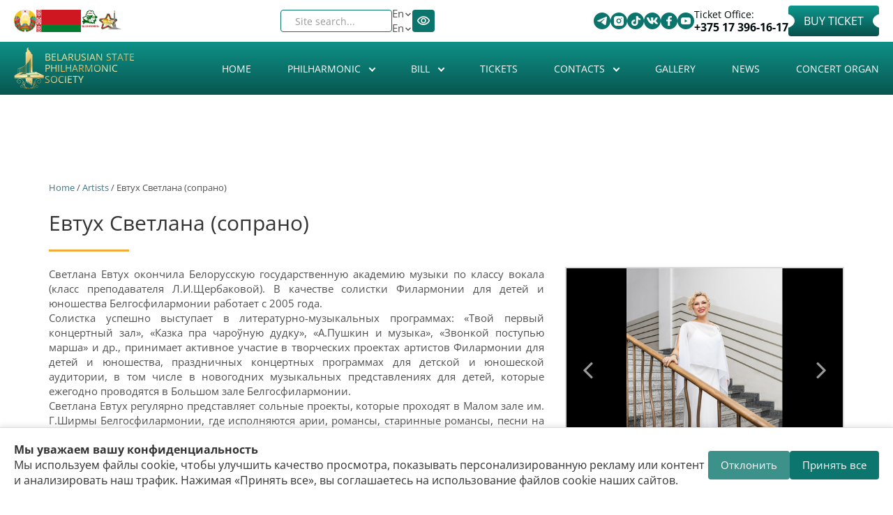

--- FILE ---
content_type: image/svg+xml
request_url: https://philharmonic.by/sites/default/themes/philharmonic/assets/svg/arrow-right-green.svg
body_size: 191
content:
<svg width="9" height="16" viewBox="0 0 9 16" fill="none" xmlns="http://www.w3.org/2000/svg">
<path d="M1.35669 16L0 14.58L6.28662 8L0 1.42L1.35669 0L9 8L1.35669 16Z" fill="#08504B"/>
</svg>
